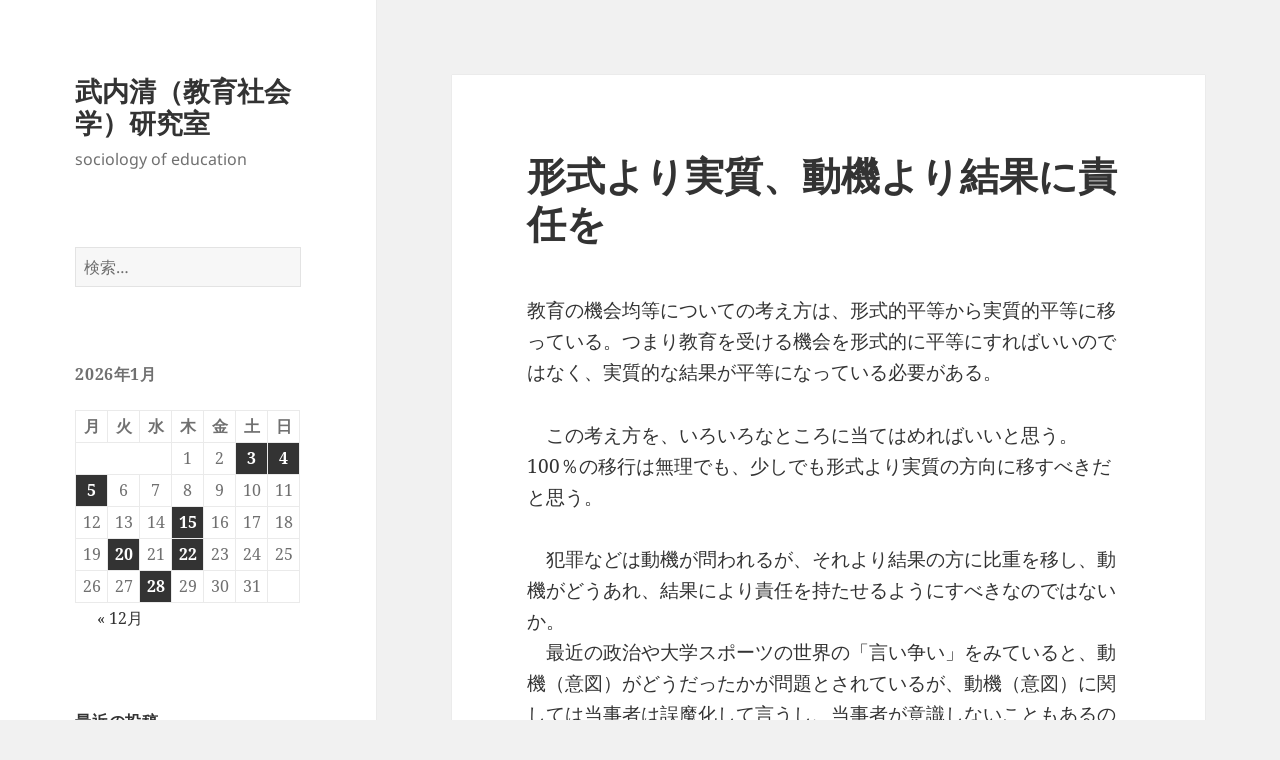

--- FILE ---
content_type: text/html; charset=UTF-8
request_url: https://www.takeuchikiyoshi.com/%E5%BD%A2%E5%BC%8F%E3%82%88%E3%82%8A%E5%AE%9F%E8%B3%AA%E3%80%81%E5%8B%95%E6%A9%9F%E3%82%88%E3%82%8A%E7%B5%90%E6%9E%9C%E3%81%AB%E8%B2%AC%E4%BB%BB%E3%82%92/
body_size: 68794
content:
<!DOCTYPE html>
<html lang="ja" class="no-js">
<head>
	<meta charset="UTF-8">
	<meta name="viewport" content="width=device-width, initial-scale=1.0">
	<link rel="profile" href="https://gmpg.org/xfn/11">
	<link rel="pingback" href="https://www.takeuchikiyoshi.com/xmlrpc.php">
	<script>(function(html){html.className = html.className.replace(/\bno-js\b/,'js')})(document.documentElement);</script>
<title>形式より実質、動機より結果に責任を &#8211; 武内清（教育社会学）研究室</title>
<meta name='robots' content='max-image-preview:large' />
	<style>img:is([sizes="auto" i], [sizes^="auto," i]) { contain-intrinsic-size: 3000px 1500px }</style>
	<link rel="alternate" type="application/rss+xml" title="武内清（教育社会学）研究室 &raquo; フィード" href="https://www.takeuchikiyoshi.com/feed/" />
<link rel="alternate" type="application/rss+xml" title="武内清（教育社会学）研究室 &raquo; コメントフィード" href="https://www.takeuchikiyoshi.com/comments/feed/" />
<script>
window._wpemojiSettings = {"baseUrl":"https:\/\/s.w.org\/images\/core\/emoji\/16.0.1\/72x72\/","ext":".png","svgUrl":"https:\/\/s.w.org\/images\/core\/emoji\/16.0.1\/svg\/","svgExt":".svg","source":{"concatemoji":"https:\/\/www.takeuchikiyoshi.com\/wp-includes\/js\/wp-emoji-release.min.js?ver=6.8.3"}};
/*! This file is auto-generated */
!function(s,n){var o,i,e;function c(e){try{var t={supportTests:e,timestamp:(new Date).valueOf()};sessionStorage.setItem(o,JSON.stringify(t))}catch(e){}}function p(e,t,n){e.clearRect(0,0,e.canvas.width,e.canvas.height),e.fillText(t,0,0);var t=new Uint32Array(e.getImageData(0,0,e.canvas.width,e.canvas.height).data),a=(e.clearRect(0,0,e.canvas.width,e.canvas.height),e.fillText(n,0,0),new Uint32Array(e.getImageData(0,0,e.canvas.width,e.canvas.height).data));return t.every(function(e,t){return e===a[t]})}function u(e,t){e.clearRect(0,0,e.canvas.width,e.canvas.height),e.fillText(t,0,0);for(var n=e.getImageData(16,16,1,1),a=0;a<n.data.length;a++)if(0!==n.data[a])return!1;return!0}function f(e,t,n,a){switch(t){case"flag":return n(e,"\ud83c\udff3\ufe0f\u200d\u26a7\ufe0f","\ud83c\udff3\ufe0f\u200b\u26a7\ufe0f")?!1:!n(e,"\ud83c\udde8\ud83c\uddf6","\ud83c\udde8\u200b\ud83c\uddf6")&&!n(e,"\ud83c\udff4\udb40\udc67\udb40\udc62\udb40\udc65\udb40\udc6e\udb40\udc67\udb40\udc7f","\ud83c\udff4\u200b\udb40\udc67\u200b\udb40\udc62\u200b\udb40\udc65\u200b\udb40\udc6e\u200b\udb40\udc67\u200b\udb40\udc7f");case"emoji":return!a(e,"\ud83e\udedf")}return!1}function g(e,t,n,a){var r="undefined"!=typeof WorkerGlobalScope&&self instanceof WorkerGlobalScope?new OffscreenCanvas(300,150):s.createElement("canvas"),o=r.getContext("2d",{willReadFrequently:!0}),i=(o.textBaseline="top",o.font="600 32px Arial",{});return e.forEach(function(e){i[e]=t(o,e,n,a)}),i}function t(e){var t=s.createElement("script");t.src=e,t.defer=!0,s.head.appendChild(t)}"undefined"!=typeof Promise&&(o="wpEmojiSettingsSupports",i=["flag","emoji"],n.supports={everything:!0,everythingExceptFlag:!0},e=new Promise(function(e){s.addEventListener("DOMContentLoaded",e,{once:!0})}),new Promise(function(t){var n=function(){try{var e=JSON.parse(sessionStorage.getItem(o));if("object"==typeof e&&"number"==typeof e.timestamp&&(new Date).valueOf()<e.timestamp+604800&&"object"==typeof e.supportTests)return e.supportTests}catch(e){}return null}();if(!n){if("undefined"!=typeof Worker&&"undefined"!=typeof OffscreenCanvas&&"undefined"!=typeof URL&&URL.createObjectURL&&"undefined"!=typeof Blob)try{var e="postMessage("+g.toString()+"("+[JSON.stringify(i),f.toString(),p.toString(),u.toString()].join(",")+"));",a=new Blob([e],{type:"text/javascript"}),r=new Worker(URL.createObjectURL(a),{name:"wpTestEmojiSupports"});return void(r.onmessage=function(e){c(n=e.data),r.terminate(),t(n)})}catch(e){}c(n=g(i,f,p,u))}t(n)}).then(function(e){for(var t in e)n.supports[t]=e[t],n.supports.everything=n.supports.everything&&n.supports[t],"flag"!==t&&(n.supports.everythingExceptFlag=n.supports.everythingExceptFlag&&n.supports[t]);n.supports.everythingExceptFlag=n.supports.everythingExceptFlag&&!n.supports.flag,n.DOMReady=!1,n.readyCallback=function(){n.DOMReady=!0}}).then(function(){return e}).then(function(){var e;n.supports.everything||(n.readyCallback(),(e=n.source||{}).concatemoji?t(e.concatemoji):e.wpemoji&&e.twemoji&&(t(e.twemoji),t(e.wpemoji)))}))}((window,document),window._wpemojiSettings);
</script>
<style id='wp-emoji-styles-inline-css'>

	img.wp-smiley, img.emoji {
		display: inline !important;
		border: none !important;
		box-shadow: none !important;
		height: 1em !important;
		width: 1em !important;
		margin: 0 0.07em !important;
		vertical-align: -0.1em !important;
		background: none !important;
		padding: 0 !important;
	}
</style>
<link rel='stylesheet' id='wp-block-library-css' href='https://www.takeuchikiyoshi.com/wp-includes/css/dist/block-library/style.min.css?ver=6.8.3' media='all' />
<style id='wp-block-library-theme-inline-css'>
.wp-block-audio :where(figcaption){color:#555;font-size:13px;text-align:center}.is-dark-theme .wp-block-audio :where(figcaption){color:#ffffffa6}.wp-block-audio{margin:0 0 1em}.wp-block-code{border:1px solid #ccc;border-radius:4px;font-family:Menlo,Consolas,monaco,monospace;padding:.8em 1em}.wp-block-embed :where(figcaption){color:#555;font-size:13px;text-align:center}.is-dark-theme .wp-block-embed :where(figcaption){color:#ffffffa6}.wp-block-embed{margin:0 0 1em}.blocks-gallery-caption{color:#555;font-size:13px;text-align:center}.is-dark-theme .blocks-gallery-caption{color:#ffffffa6}:root :where(.wp-block-image figcaption){color:#555;font-size:13px;text-align:center}.is-dark-theme :root :where(.wp-block-image figcaption){color:#ffffffa6}.wp-block-image{margin:0 0 1em}.wp-block-pullquote{border-bottom:4px solid;border-top:4px solid;color:currentColor;margin-bottom:1.75em}.wp-block-pullquote cite,.wp-block-pullquote footer,.wp-block-pullquote__citation{color:currentColor;font-size:.8125em;font-style:normal;text-transform:uppercase}.wp-block-quote{border-left:.25em solid;margin:0 0 1.75em;padding-left:1em}.wp-block-quote cite,.wp-block-quote footer{color:currentColor;font-size:.8125em;font-style:normal;position:relative}.wp-block-quote:where(.has-text-align-right){border-left:none;border-right:.25em solid;padding-left:0;padding-right:1em}.wp-block-quote:where(.has-text-align-center){border:none;padding-left:0}.wp-block-quote.is-large,.wp-block-quote.is-style-large,.wp-block-quote:where(.is-style-plain){border:none}.wp-block-search .wp-block-search__label{font-weight:700}.wp-block-search__button{border:1px solid #ccc;padding:.375em .625em}:where(.wp-block-group.has-background){padding:1.25em 2.375em}.wp-block-separator.has-css-opacity{opacity:.4}.wp-block-separator{border:none;border-bottom:2px solid;margin-left:auto;margin-right:auto}.wp-block-separator.has-alpha-channel-opacity{opacity:1}.wp-block-separator:not(.is-style-wide):not(.is-style-dots){width:100px}.wp-block-separator.has-background:not(.is-style-dots){border-bottom:none;height:1px}.wp-block-separator.has-background:not(.is-style-wide):not(.is-style-dots){height:2px}.wp-block-table{margin:0 0 1em}.wp-block-table td,.wp-block-table th{word-break:normal}.wp-block-table :where(figcaption){color:#555;font-size:13px;text-align:center}.is-dark-theme .wp-block-table :where(figcaption){color:#ffffffa6}.wp-block-video :where(figcaption){color:#555;font-size:13px;text-align:center}.is-dark-theme .wp-block-video :where(figcaption){color:#ffffffa6}.wp-block-video{margin:0 0 1em}:root :where(.wp-block-template-part.has-background){margin-bottom:0;margin-top:0;padding:1.25em 2.375em}
</style>
<style id='classic-theme-styles-inline-css'>
/*! This file is auto-generated */
.wp-block-button__link{color:#fff;background-color:#32373c;border-radius:9999px;box-shadow:none;text-decoration:none;padding:calc(.667em + 2px) calc(1.333em + 2px);font-size:1.125em}.wp-block-file__button{background:#32373c;color:#fff;text-decoration:none}
</style>
<style id='global-styles-inline-css'>
:root{--wp--preset--aspect-ratio--square: 1;--wp--preset--aspect-ratio--4-3: 4/3;--wp--preset--aspect-ratio--3-4: 3/4;--wp--preset--aspect-ratio--3-2: 3/2;--wp--preset--aspect-ratio--2-3: 2/3;--wp--preset--aspect-ratio--16-9: 16/9;--wp--preset--aspect-ratio--9-16: 9/16;--wp--preset--color--black: #000000;--wp--preset--color--cyan-bluish-gray: #abb8c3;--wp--preset--color--white: #fff;--wp--preset--color--pale-pink: #f78da7;--wp--preset--color--vivid-red: #cf2e2e;--wp--preset--color--luminous-vivid-orange: #ff6900;--wp--preset--color--luminous-vivid-amber: #fcb900;--wp--preset--color--light-green-cyan: #7bdcb5;--wp--preset--color--vivid-green-cyan: #00d084;--wp--preset--color--pale-cyan-blue: #8ed1fc;--wp--preset--color--vivid-cyan-blue: #0693e3;--wp--preset--color--vivid-purple: #9b51e0;--wp--preset--color--dark-gray: #111;--wp--preset--color--light-gray: #f1f1f1;--wp--preset--color--yellow: #f4ca16;--wp--preset--color--dark-brown: #352712;--wp--preset--color--medium-pink: #e53b51;--wp--preset--color--light-pink: #ffe5d1;--wp--preset--color--dark-purple: #2e2256;--wp--preset--color--purple: #674970;--wp--preset--color--blue-gray: #22313f;--wp--preset--color--bright-blue: #55c3dc;--wp--preset--color--light-blue: #e9f2f9;--wp--preset--gradient--vivid-cyan-blue-to-vivid-purple: linear-gradient(135deg,rgba(6,147,227,1) 0%,rgb(155,81,224) 100%);--wp--preset--gradient--light-green-cyan-to-vivid-green-cyan: linear-gradient(135deg,rgb(122,220,180) 0%,rgb(0,208,130) 100%);--wp--preset--gradient--luminous-vivid-amber-to-luminous-vivid-orange: linear-gradient(135deg,rgba(252,185,0,1) 0%,rgba(255,105,0,1) 100%);--wp--preset--gradient--luminous-vivid-orange-to-vivid-red: linear-gradient(135deg,rgba(255,105,0,1) 0%,rgb(207,46,46) 100%);--wp--preset--gradient--very-light-gray-to-cyan-bluish-gray: linear-gradient(135deg,rgb(238,238,238) 0%,rgb(169,184,195) 100%);--wp--preset--gradient--cool-to-warm-spectrum: linear-gradient(135deg,rgb(74,234,220) 0%,rgb(151,120,209) 20%,rgb(207,42,186) 40%,rgb(238,44,130) 60%,rgb(251,105,98) 80%,rgb(254,248,76) 100%);--wp--preset--gradient--blush-light-purple: linear-gradient(135deg,rgb(255,206,236) 0%,rgb(152,150,240) 100%);--wp--preset--gradient--blush-bordeaux: linear-gradient(135deg,rgb(254,205,165) 0%,rgb(254,45,45) 50%,rgb(107,0,62) 100%);--wp--preset--gradient--luminous-dusk: linear-gradient(135deg,rgb(255,203,112) 0%,rgb(199,81,192) 50%,rgb(65,88,208) 100%);--wp--preset--gradient--pale-ocean: linear-gradient(135deg,rgb(255,245,203) 0%,rgb(182,227,212) 50%,rgb(51,167,181) 100%);--wp--preset--gradient--electric-grass: linear-gradient(135deg,rgb(202,248,128) 0%,rgb(113,206,126) 100%);--wp--preset--gradient--midnight: linear-gradient(135deg,rgb(2,3,129) 0%,rgb(40,116,252) 100%);--wp--preset--gradient--dark-gray-gradient-gradient: linear-gradient(90deg, rgba(17,17,17,1) 0%, rgba(42,42,42,1) 100%);--wp--preset--gradient--light-gray-gradient: linear-gradient(90deg, rgba(241,241,241,1) 0%, rgba(215,215,215,1) 100%);--wp--preset--gradient--white-gradient: linear-gradient(90deg, rgba(255,255,255,1) 0%, rgba(230,230,230,1) 100%);--wp--preset--gradient--yellow-gradient: linear-gradient(90deg, rgba(244,202,22,1) 0%, rgba(205,168,10,1) 100%);--wp--preset--gradient--dark-brown-gradient: linear-gradient(90deg, rgba(53,39,18,1) 0%, rgba(91,67,31,1) 100%);--wp--preset--gradient--medium-pink-gradient: linear-gradient(90deg, rgba(229,59,81,1) 0%, rgba(209,28,51,1) 100%);--wp--preset--gradient--light-pink-gradient: linear-gradient(90deg, rgba(255,229,209,1) 0%, rgba(255,200,158,1) 100%);--wp--preset--gradient--dark-purple-gradient: linear-gradient(90deg, rgba(46,34,86,1) 0%, rgba(66,48,123,1) 100%);--wp--preset--gradient--purple-gradient: linear-gradient(90deg, rgba(103,73,112,1) 0%, rgba(131,93,143,1) 100%);--wp--preset--gradient--blue-gray-gradient: linear-gradient(90deg, rgba(34,49,63,1) 0%, rgba(52,75,96,1) 100%);--wp--preset--gradient--bright-blue-gradient: linear-gradient(90deg, rgba(85,195,220,1) 0%, rgba(43,180,211,1) 100%);--wp--preset--gradient--light-blue-gradient: linear-gradient(90deg, rgba(233,242,249,1) 0%, rgba(193,218,238,1) 100%);--wp--preset--font-size--small: 13px;--wp--preset--font-size--medium: 20px;--wp--preset--font-size--large: 36px;--wp--preset--font-size--x-large: 42px;--wp--preset--spacing--20: 0.44rem;--wp--preset--spacing--30: 0.67rem;--wp--preset--spacing--40: 1rem;--wp--preset--spacing--50: 1.5rem;--wp--preset--spacing--60: 2.25rem;--wp--preset--spacing--70: 3.38rem;--wp--preset--spacing--80: 5.06rem;--wp--preset--shadow--natural: 6px 6px 9px rgba(0, 0, 0, 0.2);--wp--preset--shadow--deep: 12px 12px 50px rgba(0, 0, 0, 0.4);--wp--preset--shadow--sharp: 6px 6px 0px rgba(0, 0, 0, 0.2);--wp--preset--shadow--outlined: 6px 6px 0px -3px rgba(255, 255, 255, 1), 6px 6px rgba(0, 0, 0, 1);--wp--preset--shadow--crisp: 6px 6px 0px rgba(0, 0, 0, 1);}:where(.is-layout-flex){gap: 0.5em;}:where(.is-layout-grid){gap: 0.5em;}body .is-layout-flex{display: flex;}.is-layout-flex{flex-wrap: wrap;align-items: center;}.is-layout-flex > :is(*, div){margin: 0;}body .is-layout-grid{display: grid;}.is-layout-grid > :is(*, div){margin: 0;}:where(.wp-block-columns.is-layout-flex){gap: 2em;}:where(.wp-block-columns.is-layout-grid){gap: 2em;}:where(.wp-block-post-template.is-layout-flex){gap: 1.25em;}:where(.wp-block-post-template.is-layout-grid){gap: 1.25em;}.has-black-color{color: var(--wp--preset--color--black) !important;}.has-cyan-bluish-gray-color{color: var(--wp--preset--color--cyan-bluish-gray) !important;}.has-white-color{color: var(--wp--preset--color--white) !important;}.has-pale-pink-color{color: var(--wp--preset--color--pale-pink) !important;}.has-vivid-red-color{color: var(--wp--preset--color--vivid-red) !important;}.has-luminous-vivid-orange-color{color: var(--wp--preset--color--luminous-vivid-orange) !important;}.has-luminous-vivid-amber-color{color: var(--wp--preset--color--luminous-vivid-amber) !important;}.has-light-green-cyan-color{color: var(--wp--preset--color--light-green-cyan) !important;}.has-vivid-green-cyan-color{color: var(--wp--preset--color--vivid-green-cyan) !important;}.has-pale-cyan-blue-color{color: var(--wp--preset--color--pale-cyan-blue) !important;}.has-vivid-cyan-blue-color{color: var(--wp--preset--color--vivid-cyan-blue) !important;}.has-vivid-purple-color{color: var(--wp--preset--color--vivid-purple) !important;}.has-black-background-color{background-color: var(--wp--preset--color--black) !important;}.has-cyan-bluish-gray-background-color{background-color: var(--wp--preset--color--cyan-bluish-gray) !important;}.has-white-background-color{background-color: var(--wp--preset--color--white) !important;}.has-pale-pink-background-color{background-color: var(--wp--preset--color--pale-pink) !important;}.has-vivid-red-background-color{background-color: var(--wp--preset--color--vivid-red) !important;}.has-luminous-vivid-orange-background-color{background-color: var(--wp--preset--color--luminous-vivid-orange) !important;}.has-luminous-vivid-amber-background-color{background-color: var(--wp--preset--color--luminous-vivid-amber) !important;}.has-light-green-cyan-background-color{background-color: var(--wp--preset--color--light-green-cyan) !important;}.has-vivid-green-cyan-background-color{background-color: var(--wp--preset--color--vivid-green-cyan) !important;}.has-pale-cyan-blue-background-color{background-color: var(--wp--preset--color--pale-cyan-blue) !important;}.has-vivid-cyan-blue-background-color{background-color: var(--wp--preset--color--vivid-cyan-blue) !important;}.has-vivid-purple-background-color{background-color: var(--wp--preset--color--vivid-purple) !important;}.has-black-border-color{border-color: var(--wp--preset--color--black) !important;}.has-cyan-bluish-gray-border-color{border-color: var(--wp--preset--color--cyan-bluish-gray) !important;}.has-white-border-color{border-color: var(--wp--preset--color--white) !important;}.has-pale-pink-border-color{border-color: var(--wp--preset--color--pale-pink) !important;}.has-vivid-red-border-color{border-color: var(--wp--preset--color--vivid-red) !important;}.has-luminous-vivid-orange-border-color{border-color: var(--wp--preset--color--luminous-vivid-orange) !important;}.has-luminous-vivid-amber-border-color{border-color: var(--wp--preset--color--luminous-vivid-amber) !important;}.has-light-green-cyan-border-color{border-color: var(--wp--preset--color--light-green-cyan) !important;}.has-vivid-green-cyan-border-color{border-color: var(--wp--preset--color--vivid-green-cyan) !important;}.has-pale-cyan-blue-border-color{border-color: var(--wp--preset--color--pale-cyan-blue) !important;}.has-vivid-cyan-blue-border-color{border-color: var(--wp--preset--color--vivid-cyan-blue) !important;}.has-vivid-purple-border-color{border-color: var(--wp--preset--color--vivid-purple) !important;}.has-vivid-cyan-blue-to-vivid-purple-gradient-background{background: var(--wp--preset--gradient--vivid-cyan-blue-to-vivid-purple) !important;}.has-light-green-cyan-to-vivid-green-cyan-gradient-background{background: var(--wp--preset--gradient--light-green-cyan-to-vivid-green-cyan) !important;}.has-luminous-vivid-amber-to-luminous-vivid-orange-gradient-background{background: var(--wp--preset--gradient--luminous-vivid-amber-to-luminous-vivid-orange) !important;}.has-luminous-vivid-orange-to-vivid-red-gradient-background{background: var(--wp--preset--gradient--luminous-vivid-orange-to-vivid-red) !important;}.has-very-light-gray-to-cyan-bluish-gray-gradient-background{background: var(--wp--preset--gradient--very-light-gray-to-cyan-bluish-gray) !important;}.has-cool-to-warm-spectrum-gradient-background{background: var(--wp--preset--gradient--cool-to-warm-spectrum) !important;}.has-blush-light-purple-gradient-background{background: var(--wp--preset--gradient--blush-light-purple) !important;}.has-blush-bordeaux-gradient-background{background: var(--wp--preset--gradient--blush-bordeaux) !important;}.has-luminous-dusk-gradient-background{background: var(--wp--preset--gradient--luminous-dusk) !important;}.has-pale-ocean-gradient-background{background: var(--wp--preset--gradient--pale-ocean) !important;}.has-electric-grass-gradient-background{background: var(--wp--preset--gradient--electric-grass) !important;}.has-midnight-gradient-background{background: var(--wp--preset--gradient--midnight) !important;}.has-small-font-size{font-size: var(--wp--preset--font-size--small) !important;}.has-medium-font-size{font-size: var(--wp--preset--font-size--medium) !important;}.has-large-font-size{font-size: var(--wp--preset--font-size--large) !important;}.has-x-large-font-size{font-size: var(--wp--preset--font-size--x-large) !important;}
:where(.wp-block-post-template.is-layout-flex){gap: 1.25em;}:where(.wp-block-post-template.is-layout-grid){gap: 1.25em;}
:where(.wp-block-columns.is-layout-flex){gap: 2em;}:where(.wp-block-columns.is-layout-grid){gap: 2em;}
:root :where(.wp-block-pullquote){font-size: 1.5em;line-height: 1.6;}
</style>
<link rel='stylesheet' id='twentyfifteen-fonts-css' href='https://www.takeuchikiyoshi.com/wp-content/themes/twentyfifteen/assets/fonts/noto-sans-plus-noto-serif-plus-inconsolata.css?ver=20230328' media='all' />
<link rel='stylesheet' id='genericons-css' href='https://www.takeuchikiyoshi.com/wp-content/themes/twentyfifteen/genericons/genericons.css?ver=20201026' media='all' />
<link rel='stylesheet' id='twentyfifteen-style-css' href='https://www.takeuchikiyoshi.com/wp-content/themes/twentyfifteen/style.css?ver=20250415' media='all' />
<link rel='stylesheet' id='twentyfifteen-block-style-css' href='https://www.takeuchikiyoshi.com/wp-content/themes/twentyfifteen/css/blocks.css?ver=20240715' media='all' />
<script src="https://www.takeuchikiyoshi.com/wp-includes/js/jquery/jquery.min.js?ver=3.7.1" id="jquery-core-js"></script>
<script src="https://www.takeuchikiyoshi.com/wp-includes/js/jquery/jquery-migrate.min.js?ver=3.4.1" id="jquery-migrate-js"></script>
<script id="twentyfifteen-script-js-extra">
var screenReaderText = {"expand":"<span class=\"screen-reader-text\">\u30b5\u30d6\u30e1\u30cb\u30e5\u30fc\u3092\u5c55\u958b<\/span>","collapse":"<span class=\"screen-reader-text\">\u30b5\u30d6\u30e1\u30cb\u30e5\u30fc\u3092\u9589\u3058\u308b<\/span>"};
</script>
<script src="https://www.takeuchikiyoshi.com/wp-content/themes/twentyfifteen/js/functions.js?ver=20250303" id="twentyfifteen-script-js" defer data-wp-strategy="defer"></script>
<link rel="https://api.w.org/" href="https://www.takeuchikiyoshi.com/wp-json/" /><link rel="alternate" title="JSON" type="application/json" href="https://www.takeuchikiyoshi.com/wp-json/wp/v2/posts/12558" /><link rel="EditURI" type="application/rsd+xml" title="RSD" href="https://www.takeuchikiyoshi.com/xmlrpc.php?rsd" />
<meta name="generator" content="WordPress 6.8.3" />
<link rel="canonical" href="https://www.takeuchikiyoshi.com/%e5%bd%a2%e5%bc%8f%e3%82%88%e3%82%8a%e5%ae%9f%e8%b3%aa%e3%80%81%e5%8b%95%e6%a9%9f%e3%82%88%e3%82%8a%e7%b5%90%e6%9e%9c%e3%81%ab%e8%b2%ac%e4%bb%bb%e3%82%92/" />
<link rel='shortlink' href='https://www.takeuchikiyoshi.com/?p=12558' />
<link rel="alternate" title="oEmbed (JSON)" type="application/json+oembed" href="https://www.takeuchikiyoshi.com/wp-json/oembed/1.0/embed?url=https%3A%2F%2Fwww.takeuchikiyoshi.com%2F%25e5%25bd%25a2%25e5%25bc%258f%25e3%2582%2588%25e3%2582%258a%25e5%25ae%259f%25e8%25b3%25aa%25e3%2580%2581%25e5%258b%2595%25e6%25a9%259f%25e3%2582%2588%25e3%2582%258a%25e7%25b5%2590%25e6%259e%259c%25e3%2581%25ab%25e8%25b2%25ac%25e4%25bb%25bb%25e3%2582%2592%2F" />
<link rel="alternate" title="oEmbed (XML)" type="text/xml+oembed" href="https://www.takeuchikiyoshi.com/wp-json/oembed/1.0/embed?url=https%3A%2F%2Fwww.takeuchikiyoshi.com%2F%25e5%25bd%25a2%25e5%25bc%258f%25e3%2582%2588%25e3%2582%258a%25e5%25ae%259f%25e8%25b3%25aa%25e3%2580%2581%25e5%258b%2595%25e6%25a9%259f%25e3%2582%2588%25e3%2582%258a%25e7%25b5%2590%25e6%259e%259c%25e3%2581%25ab%25e8%25b2%25ac%25e4%25bb%25bb%25e3%2582%2592%2F&#038;format=xml" />
</head>

<body class="wp-singular post-template-default single single-post postid-12558 single-format-standard wp-embed-responsive wp-theme-twentyfifteen">
<div id="page" class="hfeed site">
	<a class="skip-link screen-reader-text" href="#content">
		コンテンツへスキップ	</a>

	<div id="sidebar" class="sidebar">
		<header id="masthead" class="site-header">
			<div class="site-branding">
										<p class="site-title"><a href="https://www.takeuchikiyoshi.com/" rel="home" >武内清（教育社会学）研究室</a></p>
												<p class="site-description">sociology of education</p>
										<button class="secondary-toggle">﻿メニューとウィジェット</button>
			</div><!-- .site-branding -->
		</header><!-- .site-header -->

			<div id="secondary" class="secondary">

		
		
					<div id="widget-area" class="widget-area" role="complementary">
				<aside id="search-4" class="widget widget_search"><form role="search" method="get" class="search-form" action="https://www.takeuchikiyoshi.com/">
				<label>
					<span class="screen-reader-text">検索:</span>
					<input type="search" class="search-field" placeholder="検索&hellip;" value="" name="s" />
				</label>
				<input type="submit" class="search-submit screen-reader-text" value="検索" />
			</form></aside><aside id="calendar-3" class="widget widget_calendar"><div id="calendar_wrap" class="calendar_wrap"><table id="wp-calendar" class="wp-calendar-table">
	<caption>2026年1月</caption>
	<thead>
	<tr>
		<th scope="col" aria-label="月曜日">月</th>
		<th scope="col" aria-label="火曜日">火</th>
		<th scope="col" aria-label="水曜日">水</th>
		<th scope="col" aria-label="木曜日">木</th>
		<th scope="col" aria-label="金曜日">金</th>
		<th scope="col" aria-label="土曜日">土</th>
		<th scope="col" aria-label="日曜日">日</th>
	</tr>
	</thead>
	<tbody>
	<tr>
		<td colspan="3" class="pad">&nbsp;</td><td>1</td><td>2</td><td><a href="https://www.takeuchikiyoshi.com/2026/01/03/" aria-label="2026年1月3日 に投稿を公開">3</a></td><td><a href="https://www.takeuchikiyoshi.com/2026/01/04/" aria-label="2026年1月4日 に投稿を公開">4</a></td>
	</tr>
	<tr>
		<td><a href="https://www.takeuchikiyoshi.com/2026/01/05/" aria-label="2026年1月5日 に投稿を公開">5</a></td><td>6</td><td>7</td><td>8</td><td>9</td><td>10</td><td>11</td>
	</tr>
	<tr>
		<td>12</td><td>13</td><td>14</td><td><a href="https://www.takeuchikiyoshi.com/2026/01/15/" aria-label="2026年1月15日 に投稿を公開">15</a></td><td>16</td><td>17</td><td>18</td>
	</tr>
	<tr>
		<td>19</td><td><a href="https://www.takeuchikiyoshi.com/2026/01/20/" aria-label="2026年1月20日 に投稿を公開">20</a></td><td>21</td><td><a href="https://www.takeuchikiyoshi.com/2026/01/22/" aria-label="2026年1月22日 に投稿を公開">22</a></td><td>23</td><td>24</td><td>25</td>
	</tr>
	<tr>
		<td>26</td><td>27</td><td><a href="https://www.takeuchikiyoshi.com/2026/01/28/" aria-label="2026年1月28日 に投稿を公開">28</a></td><td>29</td><td id="today">30</td><td>31</td>
		<td class="pad" colspan="1">&nbsp;</td>
	</tr>
	</tbody>
	</table><nav aria-label="前と次の月" class="wp-calendar-nav">
		<span class="wp-calendar-nav-prev"><a href="https://www.takeuchikiyoshi.com/2025/12/">&laquo; 12月</a></span>
		<span class="pad">&nbsp;</span>
		<span class="wp-calendar-nav-next">&nbsp;</span>
	</nav></div></aside>
		<aside id="recent-posts-4" class="widget widget_recent_entries">
		<h2 class="widget-title">最近の投稿</h2><nav aria-label="最近の投稿">
		<ul>
											<li>
					<a href="https://www.takeuchikiyoshi.com/%e5%a4%a7%e5%ad%a6%e7%94%9f%e3%81%ae%e5%ad%a6%e3%81%b3%e3%81%ab%e9%96%a2%e3%81%99%e3%82%8b%e7%a0%94%e7%a9%b6%e3%81%ab%e3%81%a4%e3%81%84%e3%81%a6/">大学生の学びに関する研究について</a>
									</li>
											<li>
					<a href="https://www.takeuchikiyoshi.com/%e6%96%87%e8%97%9d%e6%89%b9%e8%a9%95%e3%81%a8%e5%a4%a7%e5%ad%a6/">文藝批評と大学</a>
									</li>
											<li>
					<a href="https://www.takeuchikiyoshi.com/%e6%98%a0%e5%83%8f%e3%81%8b%e3%82%89%e5%ad%a6%e3%81%b6%e3%81%93%e3%81%a8/">映像から学ぶこと</a>
									</li>
											<li>
					<a href="https://www.takeuchikiyoshi.com/%e9%ab%98%e9%bd%a2%e5%8c%96%e7%a4%be%e4%bc%9a%e3%81%a8%e8%aa%8d%e7%9f%a5%e7%97%87/">高齢化社会と認知症</a>
									</li>
											<li>
					<a href="https://www.takeuchikiyoshi.com/%e5%a4%96%e9%a3%9f%e3%81%a8%e8%87%aa%e7%82%8a%e3%81%ae%e3%83%90%e3%83%a9%e3%83%b3%e3%82%b9%e3%81%ab%e3%81%a4%e3%81%84%e3%81%a6%e7%94%9f%e6%88%90ai%e3%81%ab%e8%81%9e%e3%81%8f/">外食と自炊のバランスについて生成AIに聞く</a>
									</li>
											<li>
					<a href="https://www.takeuchikiyoshi.com/%e5%85%83%e6%97%a6%e3%81%ae%e9%8b%b8%e5%b1%b1%e3%81%a8%e6%9d%b1%e4%ba%ac%e3%83%89%e3%82%a4%e3%83%84%e6%9d%91/">元旦の鋸山と東京ドイツ村</a>
									</li>
											<li>
					<a href="https://www.takeuchikiyoshi.com/%e3%81%8a%e6%ad%a3%e6%9c%88%e3%81%ae%e5%af%8c%e5%a3%ab%e5%b1%b1%e3%81%a8%e3%82%ab%e3%83%a2%e3%83%a1/">お正月の富士山とカモメ</a>
									</li>
											<li>
					<a href="https://www.takeuchikiyoshi.com/%e9%a2%a8%e3%81%ae%e4%be%bf%e3%82%8a87-%e6%96%b0%e5%b9%b4%e5%8f%b7/">風の便り87-新年号</a>
									</li>
											<li>
					<a href="https://www.takeuchikiyoshi.com/%e6%96%b0%e5%b9%b4%e3%81%ae%e3%81%94%e6%8c%a8%e6%8b%b6-12/">新年のご挨拶</a>
									</li>
											<li>
					<a href="https://www.takeuchikiyoshi.com/20513-2/">(タイトルなし)</a>
									</li>
					</ul>

		</nav></aside><aside id="archives-4" class="widget widget_archive"><h2 class="widget-title">アーカイブ</h2><nav aria-label="アーカイブ">
			<ul>
					<li><a href='https://www.takeuchikiyoshi.com/2026/01/'>2026年1月</a>&nbsp;(9)</li>
	<li><a href='https://www.takeuchikiyoshi.com/2025/12/'>2025年12月</a>&nbsp;(7)</li>
	<li><a href='https://www.takeuchikiyoshi.com/2025/11/'>2025年11月</a>&nbsp;(7)</li>
	<li><a href='https://www.takeuchikiyoshi.com/2025/10/'>2025年10月</a>&nbsp;(8)</li>
	<li><a href='https://www.takeuchikiyoshi.com/2025/09/'>2025年9月</a>&nbsp;(9)</li>
	<li><a href='https://www.takeuchikiyoshi.com/2025/08/'>2025年8月</a>&nbsp;(15)</li>
	<li><a href='https://www.takeuchikiyoshi.com/2025/07/'>2025年7月</a>&nbsp;(11)</li>
	<li><a href='https://www.takeuchikiyoshi.com/2025/06/'>2025年6月</a>&nbsp;(6)</li>
	<li><a href='https://www.takeuchikiyoshi.com/2025/05/'>2025年5月</a>&nbsp;(10)</li>
	<li><a href='https://www.takeuchikiyoshi.com/2025/04/'>2025年4月</a>&nbsp;(7)</li>
	<li><a href='https://www.takeuchikiyoshi.com/2025/03/'>2025年3月</a>&nbsp;(8)</li>
	<li><a href='https://www.takeuchikiyoshi.com/2025/02/'>2025年2月</a>&nbsp;(7)</li>
	<li><a href='https://www.takeuchikiyoshi.com/2025/01/'>2025年1月</a>&nbsp;(11)</li>
	<li><a href='https://www.takeuchikiyoshi.com/2024/12/'>2024年12月</a>&nbsp;(9)</li>
	<li><a href='https://www.takeuchikiyoshi.com/2024/11/'>2024年11月</a>&nbsp;(6)</li>
	<li><a href='https://www.takeuchikiyoshi.com/2024/10/'>2024年10月</a>&nbsp;(5)</li>
	<li><a href='https://www.takeuchikiyoshi.com/2024/09/'>2024年9月</a>&nbsp;(14)</li>
	<li><a href='https://www.takeuchikiyoshi.com/2024/08/'>2024年8月</a>&nbsp;(10)</li>
	<li><a href='https://www.takeuchikiyoshi.com/2024/07/'>2024年7月</a>&nbsp;(14)</li>
	<li><a href='https://www.takeuchikiyoshi.com/2024/06/'>2024年6月</a>&nbsp;(11)</li>
	<li><a href='https://www.takeuchikiyoshi.com/2024/05/'>2024年5月</a>&nbsp;(17)</li>
	<li><a href='https://www.takeuchikiyoshi.com/2024/04/'>2024年4月</a>&nbsp;(23)</li>
	<li><a href='https://www.takeuchikiyoshi.com/2024/03/'>2024年3月</a>&nbsp;(10)</li>
	<li><a href='https://www.takeuchikiyoshi.com/2024/02/'>2024年2月</a>&nbsp;(8)</li>
	<li><a href='https://www.takeuchikiyoshi.com/2024/01/'>2024年1月</a>&nbsp;(13)</li>
	<li><a href='https://www.takeuchikiyoshi.com/2023/12/'>2023年12月</a>&nbsp;(5)</li>
	<li><a href='https://www.takeuchikiyoshi.com/2023/11/'>2023年11月</a>&nbsp;(7)</li>
	<li><a href='https://www.takeuchikiyoshi.com/2023/10/'>2023年10月</a>&nbsp;(5)</li>
	<li><a href='https://www.takeuchikiyoshi.com/2023/09/'>2023年9月</a>&nbsp;(16)</li>
	<li><a href='https://www.takeuchikiyoshi.com/2023/08/'>2023年8月</a>&nbsp;(6)</li>
	<li><a href='https://www.takeuchikiyoshi.com/2023/07/'>2023年7月</a>&nbsp;(8)</li>
	<li><a href='https://www.takeuchikiyoshi.com/2023/06/'>2023年6月</a>&nbsp;(6)</li>
	<li><a href='https://www.takeuchikiyoshi.com/2023/05/'>2023年5月</a>&nbsp;(11)</li>
	<li><a href='https://www.takeuchikiyoshi.com/2023/04/'>2023年4月</a>&nbsp;(15)</li>
	<li><a href='https://www.takeuchikiyoshi.com/2023/03/'>2023年3月</a>&nbsp;(11)</li>
	<li><a href='https://www.takeuchikiyoshi.com/2023/02/'>2023年2月</a>&nbsp;(13)</li>
	<li><a href='https://www.takeuchikiyoshi.com/2023/01/'>2023年1月</a>&nbsp;(11)</li>
	<li><a href='https://www.takeuchikiyoshi.com/2022/12/'>2022年12月</a>&nbsp;(11)</li>
	<li><a href='https://www.takeuchikiyoshi.com/2022/11/'>2022年11月</a>&nbsp;(6)</li>
	<li><a href='https://www.takeuchikiyoshi.com/2022/10/'>2022年10月</a>&nbsp;(14)</li>
	<li><a href='https://www.takeuchikiyoshi.com/2022/09/'>2022年9月</a>&nbsp;(7)</li>
	<li><a href='https://www.takeuchikiyoshi.com/2022/08/'>2022年8月</a>&nbsp;(8)</li>
	<li><a href='https://www.takeuchikiyoshi.com/2022/07/'>2022年7月</a>&nbsp;(8)</li>
	<li><a href='https://www.takeuchikiyoshi.com/2022/06/'>2022年6月</a>&nbsp;(13)</li>
	<li><a href='https://www.takeuchikiyoshi.com/2022/05/'>2022年5月</a>&nbsp;(8)</li>
	<li><a href='https://www.takeuchikiyoshi.com/2022/04/'>2022年4月</a>&nbsp;(17)</li>
	<li><a href='https://www.takeuchikiyoshi.com/2022/03/'>2022年3月</a>&nbsp;(12)</li>
	<li><a href='https://www.takeuchikiyoshi.com/2022/02/'>2022年2月</a>&nbsp;(10)</li>
	<li><a href='https://www.takeuchikiyoshi.com/2022/01/'>2022年1月</a>&nbsp;(13)</li>
	<li><a href='https://www.takeuchikiyoshi.com/2021/12/'>2021年12月</a>&nbsp;(14)</li>
	<li><a href='https://www.takeuchikiyoshi.com/2021/11/'>2021年11月</a>&nbsp;(10)</li>
	<li><a href='https://www.takeuchikiyoshi.com/2021/10/'>2021年10月</a>&nbsp;(15)</li>
	<li><a href='https://www.takeuchikiyoshi.com/2021/09/'>2021年9月</a>&nbsp;(11)</li>
	<li><a href='https://www.takeuchikiyoshi.com/2021/08/'>2021年8月</a>&nbsp;(12)</li>
	<li><a href='https://www.takeuchikiyoshi.com/2021/07/'>2021年7月</a>&nbsp;(11)</li>
	<li><a href='https://www.takeuchikiyoshi.com/2021/06/'>2021年6月</a>&nbsp;(14)</li>
	<li><a href='https://www.takeuchikiyoshi.com/2021/05/'>2021年5月</a>&nbsp;(13)</li>
	<li><a href='https://www.takeuchikiyoshi.com/2021/04/'>2021年4月</a>&nbsp;(12)</li>
	<li><a href='https://www.takeuchikiyoshi.com/2021/03/'>2021年3月</a>&nbsp;(9)</li>
	<li><a href='https://www.takeuchikiyoshi.com/2021/02/'>2021年2月</a>&nbsp;(13)</li>
	<li><a href='https://www.takeuchikiyoshi.com/2021/01/'>2021年1月</a>&nbsp;(13)</li>
	<li><a href='https://www.takeuchikiyoshi.com/2020/12/'>2020年12月</a>&nbsp;(10)</li>
	<li><a href='https://www.takeuchikiyoshi.com/2020/11/'>2020年11月</a>&nbsp;(11)</li>
	<li><a href='https://www.takeuchikiyoshi.com/2020/10/'>2020年10月</a>&nbsp;(13)</li>
	<li><a href='https://www.takeuchikiyoshi.com/2020/09/'>2020年9月</a>&nbsp;(12)</li>
	<li><a href='https://www.takeuchikiyoshi.com/2020/08/'>2020年8月</a>&nbsp;(19)</li>
	<li><a href='https://www.takeuchikiyoshi.com/2020/07/'>2020年7月</a>&nbsp;(10)</li>
	<li><a href='https://www.takeuchikiyoshi.com/2020/06/'>2020年6月</a>&nbsp;(11)</li>
	<li><a href='https://www.takeuchikiyoshi.com/2020/05/'>2020年5月</a>&nbsp;(17)</li>
	<li><a href='https://www.takeuchikiyoshi.com/2020/04/'>2020年4月</a>&nbsp;(25)</li>
	<li><a href='https://www.takeuchikiyoshi.com/2020/03/'>2020年3月</a>&nbsp;(14)</li>
	<li><a href='https://www.takeuchikiyoshi.com/2020/02/'>2020年2月</a>&nbsp;(10)</li>
	<li><a href='https://www.takeuchikiyoshi.com/2020/01/'>2020年1月</a>&nbsp;(15)</li>
	<li><a href='https://www.takeuchikiyoshi.com/2019/12/'>2019年12月</a>&nbsp;(9)</li>
	<li><a href='https://www.takeuchikiyoshi.com/2019/11/'>2019年11月</a>&nbsp;(9)</li>
	<li><a href='https://www.takeuchikiyoshi.com/2019/10/'>2019年10月</a>&nbsp;(14)</li>
	<li><a href='https://www.takeuchikiyoshi.com/2019/09/'>2019年9月</a>&nbsp;(10)</li>
	<li><a href='https://www.takeuchikiyoshi.com/2019/08/'>2019年8月</a>&nbsp;(12)</li>
	<li><a href='https://www.takeuchikiyoshi.com/2019/07/'>2019年7月</a>&nbsp;(16)</li>
	<li><a href='https://www.takeuchikiyoshi.com/2019/06/'>2019年6月</a>&nbsp;(10)</li>
	<li><a href='https://www.takeuchikiyoshi.com/2019/05/'>2019年5月</a>&nbsp;(13)</li>
	<li><a href='https://www.takeuchikiyoshi.com/2019/04/'>2019年4月</a>&nbsp;(16)</li>
	<li><a href='https://www.takeuchikiyoshi.com/2019/03/'>2019年3月</a>&nbsp;(18)</li>
	<li><a href='https://www.takeuchikiyoshi.com/2019/02/'>2019年2月</a>&nbsp;(16)</li>
	<li><a href='https://www.takeuchikiyoshi.com/2019/01/'>2019年1月</a>&nbsp;(18)</li>
	<li><a href='https://www.takeuchikiyoshi.com/2018/12/'>2018年12月</a>&nbsp;(11)</li>
	<li><a href='https://www.takeuchikiyoshi.com/2018/11/'>2018年11月</a>&nbsp;(19)</li>
	<li><a href='https://www.takeuchikiyoshi.com/2018/10/'>2018年10月</a>&nbsp;(24)</li>
	<li><a href='https://www.takeuchikiyoshi.com/2018/09/'>2018年9月</a>&nbsp;(21)</li>
	<li><a href='https://www.takeuchikiyoshi.com/2018/08/'>2018年8月</a>&nbsp;(14)</li>
	<li><a href='https://www.takeuchikiyoshi.com/2018/07/'>2018年7月</a>&nbsp;(24)</li>
	<li><a href='https://www.takeuchikiyoshi.com/2018/06/'>2018年6月</a>&nbsp;(18)</li>
	<li><a href='https://www.takeuchikiyoshi.com/2018/05/'>2018年5月</a>&nbsp;(15)</li>
	<li><a href='https://www.takeuchikiyoshi.com/2018/04/'>2018年4月</a>&nbsp;(17)</li>
	<li><a href='https://www.takeuchikiyoshi.com/2018/03/'>2018年3月</a>&nbsp;(26)</li>
	<li><a href='https://www.takeuchikiyoshi.com/2018/02/'>2018年2月</a>&nbsp;(21)</li>
	<li><a href='https://www.takeuchikiyoshi.com/2018/01/'>2018年1月</a>&nbsp;(22)</li>
	<li><a href='https://www.takeuchikiyoshi.com/2017/12/'>2017年12月</a>&nbsp;(17)</li>
	<li><a href='https://www.takeuchikiyoshi.com/2017/11/'>2017年11月</a>&nbsp;(21)</li>
	<li><a href='https://www.takeuchikiyoshi.com/2017/10/'>2017年10月</a>&nbsp;(22)</li>
	<li><a href='https://www.takeuchikiyoshi.com/2017/09/'>2017年9月</a>&nbsp;(19)</li>
	<li><a href='https://www.takeuchikiyoshi.com/2017/08/'>2017年8月</a>&nbsp;(28)</li>
	<li><a href='https://www.takeuchikiyoshi.com/2017/07/'>2017年7月</a>&nbsp;(15)</li>
	<li><a href='https://www.takeuchikiyoshi.com/2017/06/'>2017年6月</a>&nbsp;(14)</li>
	<li><a href='https://www.takeuchikiyoshi.com/2017/05/'>2017年5月</a>&nbsp;(13)</li>
	<li><a href='https://www.takeuchikiyoshi.com/2017/04/'>2017年4月</a>&nbsp;(18)</li>
	<li><a href='https://www.takeuchikiyoshi.com/2017/03/'>2017年3月</a>&nbsp;(22)</li>
	<li><a href='https://www.takeuchikiyoshi.com/2017/02/'>2017年2月</a>&nbsp;(10)</li>
	<li><a href='https://www.takeuchikiyoshi.com/2017/01/'>2017年1月</a>&nbsp;(23)</li>
	<li><a href='https://www.takeuchikiyoshi.com/2016/12/'>2016年12月</a>&nbsp;(24)</li>
	<li><a href='https://www.takeuchikiyoshi.com/2016/11/'>2016年11月</a>&nbsp;(24)</li>
	<li><a href='https://www.takeuchikiyoshi.com/2016/10/'>2016年10月</a>&nbsp;(27)</li>
	<li><a href='https://www.takeuchikiyoshi.com/2016/09/'>2016年9月</a>&nbsp;(39)</li>
	<li><a href='https://www.takeuchikiyoshi.com/2016/08/'>2016年8月</a>&nbsp;(27)</li>
	<li><a href='https://www.takeuchikiyoshi.com/2016/07/'>2016年7月</a>&nbsp;(26)</li>
	<li><a href='https://www.takeuchikiyoshi.com/2016/06/'>2016年6月</a>&nbsp;(23)</li>
	<li><a href='https://www.takeuchikiyoshi.com/2016/05/'>2016年5月</a>&nbsp;(34)</li>
	<li><a href='https://www.takeuchikiyoshi.com/2016/04/'>2016年4月</a>&nbsp;(31)</li>
	<li><a href='https://www.takeuchikiyoshi.com/2016/03/'>2016年3月</a>&nbsp;(17)</li>
	<li><a href='https://www.takeuchikiyoshi.com/2016/02/'>2016年2月</a>&nbsp;(19)</li>
	<li><a href='https://www.takeuchikiyoshi.com/2016/01/'>2016年1月</a>&nbsp;(13)</li>
	<li><a href='https://www.takeuchikiyoshi.com/2015/12/'>2015年12月</a>&nbsp;(26)</li>
	<li><a href='https://www.takeuchikiyoshi.com/2015/11/'>2015年11月</a>&nbsp;(39)</li>
	<li><a href='https://www.takeuchikiyoshi.com/2015/10/'>2015年10月</a>&nbsp;(30)</li>
	<li><a href='https://www.takeuchikiyoshi.com/2015/09/'>2015年9月</a>&nbsp;(32)</li>
	<li><a href='https://www.takeuchikiyoshi.com/2015/08/'>2015年8月</a>&nbsp;(34)</li>
	<li><a href='https://www.takeuchikiyoshi.com/2015/07/'>2015年7月</a>&nbsp;(19)</li>
	<li><a href='https://www.takeuchikiyoshi.com/2015/06/'>2015年6月</a>&nbsp;(18)</li>
	<li><a href='https://www.takeuchikiyoshi.com/2015/05/'>2015年5月</a>&nbsp;(36)</li>
	<li><a href='https://www.takeuchikiyoshi.com/2015/04/'>2015年4月</a>&nbsp;(27)</li>
	<li><a href='https://www.takeuchikiyoshi.com/2015/03/'>2015年3月</a>&nbsp;(19)</li>
	<li><a href='https://www.takeuchikiyoshi.com/2015/02/'>2015年2月</a>&nbsp;(11)</li>
	<li><a href='https://www.takeuchikiyoshi.com/2015/01/'>2015年1月</a>&nbsp;(18)</li>
	<li><a href='https://www.takeuchikiyoshi.com/2014/12/'>2014年12月</a>&nbsp;(20)</li>
	<li><a href='https://www.takeuchikiyoshi.com/2014/11/'>2014年11月</a>&nbsp;(17)</li>
	<li><a href='https://www.takeuchikiyoshi.com/2014/10/'>2014年10月</a>&nbsp;(12)</li>
	<li><a href='https://www.takeuchikiyoshi.com/2014/09/'>2014年9月</a>&nbsp;(22)</li>
	<li><a href='https://www.takeuchikiyoshi.com/2014/08/'>2014年8月</a>&nbsp;(17)</li>
	<li><a href='https://www.takeuchikiyoshi.com/2014/07/'>2014年7月</a>&nbsp;(12)</li>
	<li><a href='https://www.takeuchikiyoshi.com/2014/06/'>2014年6月</a>&nbsp;(5)</li>
	<li><a href='https://www.takeuchikiyoshi.com/2014/05/'>2014年5月</a>&nbsp;(13)</li>
	<li><a href='https://www.takeuchikiyoshi.com/2014/04/'>2014年4月</a>&nbsp;(7)</li>
	<li><a href='https://www.takeuchikiyoshi.com/2014/03/'>2014年3月</a>&nbsp;(12)</li>
	<li><a href='https://www.takeuchikiyoshi.com/2014/02/'>2014年2月</a>&nbsp;(11)</li>
	<li><a href='https://www.takeuchikiyoshi.com/2014/01/'>2014年1月</a>&nbsp;(12)</li>
	<li><a href='https://www.takeuchikiyoshi.com/2013/12/'>2013年12月</a>&nbsp;(9)</li>
	<li><a href='https://www.takeuchikiyoshi.com/2013/11/'>2013年11月</a>&nbsp;(14)</li>
	<li><a href='https://www.takeuchikiyoshi.com/2013/10/'>2013年10月</a>&nbsp;(21)</li>
	<li><a href='https://www.takeuchikiyoshi.com/2013/09/'>2013年9月</a>&nbsp;(21)</li>
	<li><a href='https://www.takeuchikiyoshi.com/2013/08/'>2013年8月</a>&nbsp;(31)</li>
	<li><a href='https://www.takeuchikiyoshi.com/2013/07/'>2013年7月</a>&nbsp;(19)</li>
	<li><a href='https://www.takeuchikiyoshi.com/2013/06/'>2013年6月</a>&nbsp;(21)</li>
	<li><a href='https://www.takeuchikiyoshi.com/2013/05/'>2013年5月</a>&nbsp;(17)</li>
	<li><a href='https://www.takeuchikiyoshi.com/2013/04/'>2013年4月</a>&nbsp;(25)</li>
	<li><a href='https://www.takeuchikiyoshi.com/2013/03/'>2013年3月</a>&nbsp;(22)</li>
	<li><a href='https://www.takeuchikiyoshi.com/2013/02/'>2013年2月</a>&nbsp;(13)</li>
	<li><a href='https://www.takeuchikiyoshi.com/2013/01/'>2013年1月</a>&nbsp;(23)</li>
	<li><a href='https://www.takeuchikiyoshi.com/2012/12/'>2012年12月</a>&nbsp;(17)</li>
	<li><a href='https://www.takeuchikiyoshi.com/2012/11/'>2012年11月</a>&nbsp;(22)</li>
	<li><a href='https://www.takeuchikiyoshi.com/2012/10/'>2012年10月</a>&nbsp;(24)</li>
	<li><a href='https://www.takeuchikiyoshi.com/2012/09/'>2012年9月</a>&nbsp;(22)</li>
	<li><a href='https://www.takeuchikiyoshi.com/2012/08/'>2012年8月</a>&nbsp;(24)</li>
	<li><a href='https://www.takeuchikiyoshi.com/2012/07/'>2012年7月</a>&nbsp;(22)</li>
	<li><a href='https://www.takeuchikiyoshi.com/2012/06/'>2012年6月</a>&nbsp;(18)</li>
	<li><a href='https://www.takeuchikiyoshi.com/2012/05/'>2012年5月</a>&nbsp;(34)</li>
	<li><a href='https://www.takeuchikiyoshi.com/2012/04/'>2012年4月</a>&nbsp;(59)</li>
	<li><a href='https://www.takeuchikiyoshi.com/2012/03/'>2012年3月</a>&nbsp;(18)</li>
	<li><a href='https://www.takeuchikiyoshi.com/2012/02/'>2012年2月</a>&nbsp;(20)</li>
	<li><a href='https://www.takeuchikiyoshi.com/2012/01/'>2012年1月</a>&nbsp;(13)</li>
	<li><a href='https://www.takeuchikiyoshi.com/2011/12/'>2011年12月</a>&nbsp;(1)</li>
	<li><a href='https://www.takeuchikiyoshi.com/2011/11/'>2011年11月</a>&nbsp;(6)</li>
	<li><a href='https://www.takeuchikiyoshi.com/2011/10/'>2011年10月</a>&nbsp;(1)</li>
	<li><a href='https://www.takeuchikiyoshi.com/2011/07/'>2011年7月</a>&nbsp;(3)</li>
	<li><a href='https://www.takeuchikiyoshi.com/2011/06/'>2011年6月</a>&nbsp;(2)</li>
	<li><a href='https://www.takeuchikiyoshi.com/2011/05/'>2011年5月</a>&nbsp;(1)</li>
	<li><a href='https://www.takeuchikiyoshi.com/2011/02/'>2011年2月</a>&nbsp;(1)</li>
	<li><a href='https://www.takeuchikiyoshi.com/2010/10/'>2010年10月</a>&nbsp;(1)</li>
	<li><a href='https://www.takeuchikiyoshi.com/2010/09/'>2010年9月</a>&nbsp;(1)</li>
	<li><a href='https://www.takeuchikiyoshi.com/2010/07/'>2010年7月</a>&nbsp;(4)</li>
	<li><a href='https://www.takeuchikiyoshi.com/2010/05/'>2010年5月</a>&nbsp;(1)</li>
	<li><a href='https://www.takeuchikiyoshi.com/2010/01/'>2010年1月</a>&nbsp;(1)</li>
	<li><a href='https://www.takeuchikiyoshi.com/2009/12/'>2009年12月</a>&nbsp;(1)</li>
	<li><a href='https://www.takeuchikiyoshi.com/2009/11/'>2009年11月</a>&nbsp;(3)</li>
	<li><a href='https://www.takeuchikiyoshi.com/2009/10/'>2009年10月</a>&nbsp;(1)</li>
	<li><a href='https://www.takeuchikiyoshi.com/2009/09/'>2009年9月</a>&nbsp;(2)</li>
	<li><a href='https://www.takeuchikiyoshi.com/2009/08/'>2009年8月</a>&nbsp;(2)</li>
	<li><a href='https://www.takeuchikiyoshi.com/2009/07/'>2009年7月</a>&nbsp;(2)</li>
	<li><a href='https://www.takeuchikiyoshi.com/2009/05/'>2009年5月</a>&nbsp;(1)</li>
	<li><a href='https://www.takeuchikiyoshi.com/2009/04/'>2009年4月</a>&nbsp;(3)</li>
	<li><a href='https://www.takeuchikiyoshi.com/2009/03/'>2009年3月</a>&nbsp;(4)</li>
	<li><a href='https://www.takeuchikiyoshi.com/2009/02/'>2009年2月</a>&nbsp;(2)</li>
	<li><a href='https://www.takeuchikiyoshi.com/2009/01/'>2009年1月</a>&nbsp;(6)</li>
	<li><a href='https://www.takeuchikiyoshi.com/2008/11/'>2008年11月</a>&nbsp;(1)</li>
	<li><a href='https://www.takeuchikiyoshi.com/2008/10/'>2008年10月</a>&nbsp;(2)</li>
	<li><a href='https://www.takeuchikiyoshi.com/2008/09/'>2008年9月</a>&nbsp;(1)</li>
	<li><a href='https://www.takeuchikiyoshi.com/2008/08/'>2008年8月</a>&nbsp;(3)</li>
	<li><a href='https://www.takeuchikiyoshi.com/2008/07/'>2008年7月</a>&nbsp;(1)</li>
	<li><a href='https://www.takeuchikiyoshi.com/2008/06/'>2008年6月</a>&nbsp;(1)</li>
	<li><a href='https://www.takeuchikiyoshi.com/2008/04/'>2008年4月</a>&nbsp;(1)</li>
	<li><a href='https://www.takeuchikiyoshi.com/2008/02/'>2008年2月</a>&nbsp;(2)</li>
	<li><a href='https://www.takeuchikiyoshi.com/2008/01/'>2008年1月</a>&nbsp;(6)</li>
	<li><a href='https://www.takeuchikiyoshi.com/2007/12/'>2007年12月</a>&nbsp;(4)</li>
			</ul>

			</nav></aside><aside id="meta-4" class="widget widget_meta"><h2 class="widget-title">メタ情報</h2><nav aria-label="メタ情報">
		<ul>
						<li><a href="https://www.takeuchikiyoshi.com/wp-login.php">ログイン</a></li>
			<li><a href="https://www.takeuchikiyoshi.com/feed/">投稿フィード</a></li>
			<li><a href="https://www.takeuchikiyoshi.com/comments/feed/">コメントフィード</a></li>

			<li><a href="https://ja.wordpress.org/">WordPress.org</a></li>
		</ul>

		</nav></aside><aside id="search-2" class="widget widget_search"><form role="search" method="get" class="search-form" action="https://www.takeuchikiyoshi.com/">
				<label>
					<span class="screen-reader-text">検索:</span>
					<input type="search" class="search-field" placeholder="検索&hellip;" value="" name="s" />
				</label>
				<input type="submit" class="search-submit screen-reader-text" value="検索" />
			</form></aside>
		<aside id="recent-posts-2" class="widget widget_recent_entries">
		<h2 class="widget-title">最近の投稿</h2><nav aria-label="最近の投稿">
		<ul>
											<li>
					<a href="https://www.takeuchikiyoshi.com/%e5%a4%a7%e5%ad%a6%e7%94%9f%e3%81%ae%e5%ad%a6%e3%81%b3%e3%81%ab%e9%96%a2%e3%81%99%e3%82%8b%e7%a0%94%e7%a9%b6%e3%81%ab%e3%81%a4%e3%81%84%e3%81%a6/">大学生の学びに関する研究について</a>
									</li>
											<li>
					<a href="https://www.takeuchikiyoshi.com/%e6%96%87%e8%97%9d%e6%89%b9%e8%a9%95%e3%81%a8%e5%a4%a7%e5%ad%a6/">文藝批評と大学</a>
									</li>
											<li>
					<a href="https://www.takeuchikiyoshi.com/%e6%98%a0%e5%83%8f%e3%81%8b%e3%82%89%e5%ad%a6%e3%81%b6%e3%81%93%e3%81%a8/">映像から学ぶこと</a>
									</li>
											<li>
					<a href="https://www.takeuchikiyoshi.com/%e9%ab%98%e9%bd%a2%e5%8c%96%e7%a4%be%e4%bc%9a%e3%81%a8%e8%aa%8d%e7%9f%a5%e7%97%87/">高齢化社会と認知症</a>
									</li>
											<li>
					<a href="https://www.takeuchikiyoshi.com/%e5%a4%96%e9%a3%9f%e3%81%a8%e8%87%aa%e7%82%8a%e3%81%ae%e3%83%90%e3%83%a9%e3%83%b3%e3%82%b9%e3%81%ab%e3%81%a4%e3%81%84%e3%81%a6%e7%94%9f%e6%88%90ai%e3%81%ab%e8%81%9e%e3%81%8f/">外食と自炊のバランスについて生成AIに聞く</a>
									</li>
					</ul>

		</nav></aside><aside id="archives-2" class="widget widget_archive"><h2 class="widget-title">アーカイブ</h2><nav aria-label="アーカイブ">
			<ul>
					<li><a href='https://www.takeuchikiyoshi.com/2026/01/'>2026年1月</a></li>
	<li><a href='https://www.takeuchikiyoshi.com/2025/12/'>2025年12月</a></li>
	<li><a href='https://www.takeuchikiyoshi.com/2025/11/'>2025年11月</a></li>
	<li><a href='https://www.takeuchikiyoshi.com/2025/10/'>2025年10月</a></li>
	<li><a href='https://www.takeuchikiyoshi.com/2025/09/'>2025年9月</a></li>
	<li><a href='https://www.takeuchikiyoshi.com/2025/08/'>2025年8月</a></li>
	<li><a href='https://www.takeuchikiyoshi.com/2025/07/'>2025年7月</a></li>
	<li><a href='https://www.takeuchikiyoshi.com/2025/06/'>2025年6月</a></li>
	<li><a href='https://www.takeuchikiyoshi.com/2025/05/'>2025年5月</a></li>
	<li><a href='https://www.takeuchikiyoshi.com/2025/04/'>2025年4月</a></li>
	<li><a href='https://www.takeuchikiyoshi.com/2025/03/'>2025年3月</a></li>
	<li><a href='https://www.takeuchikiyoshi.com/2025/02/'>2025年2月</a></li>
	<li><a href='https://www.takeuchikiyoshi.com/2025/01/'>2025年1月</a></li>
	<li><a href='https://www.takeuchikiyoshi.com/2024/12/'>2024年12月</a></li>
	<li><a href='https://www.takeuchikiyoshi.com/2024/11/'>2024年11月</a></li>
	<li><a href='https://www.takeuchikiyoshi.com/2024/10/'>2024年10月</a></li>
	<li><a href='https://www.takeuchikiyoshi.com/2024/09/'>2024年9月</a></li>
	<li><a href='https://www.takeuchikiyoshi.com/2024/08/'>2024年8月</a></li>
	<li><a href='https://www.takeuchikiyoshi.com/2024/07/'>2024年7月</a></li>
	<li><a href='https://www.takeuchikiyoshi.com/2024/06/'>2024年6月</a></li>
	<li><a href='https://www.takeuchikiyoshi.com/2024/05/'>2024年5月</a></li>
	<li><a href='https://www.takeuchikiyoshi.com/2024/04/'>2024年4月</a></li>
	<li><a href='https://www.takeuchikiyoshi.com/2024/03/'>2024年3月</a></li>
	<li><a href='https://www.takeuchikiyoshi.com/2024/02/'>2024年2月</a></li>
	<li><a href='https://www.takeuchikiyoshi.com/2024/01/'>2024年1月</a></li>
	<li><a href='https://www.takeuchikiyoshi.com/2023/12/'>2023年12月</a></li>
	<li><a href='https://www.takeuchikiyoshi.com/2023/11/'>2023年11月</a></li>
	<li><a href='https://www.takeuchikiyoshi.com/2023/10/'>2023年10月</a></li>
	<li><a href='https://www.takeuchikiyoshi.com/2023/09/'>2023年9月</a></li>
	<li><a href='https://www.takeuchikiyoshi.com/2023/08/'>2023年8月</a></li>
	<li><a href='https://www.takeuchikiyoshi.com/2023/07/'>2023年7月</a></li>
	<li><a href='https://www.takeuchikiyoshi.com/2023/06/'>2023年6月</a></li>
	<li><a href='https://www.takeuchikiyoshi.com/2023/05/'>2023年5月</a></li>
	<li><a href='https://www.takeuchikiyoshi.com/2023/04/'>2023年4月</a></li>
	<li><a href='https://www.takeuchikiyoshi.com/2023/03/'>2023年3月</a></li>
	<li><a href='https://www.takeuchikiyoshi.com/2023/02/'>2023年2月</a></li>
	<li><a href='https://www.takeuchikiyoshi.com/2023/01/'>2023年1月</a></li>
	<li><a href='https://www.takeuchikiyoshi.com/2022/12/'>2022年12月</a></li>
	<li><a href='https://www.takeuchikiyoshi.com/2022/11/'>2022年11月</a></li>
	<li><a href='https://www.takeuchikiyoshi.com/2022/10/'>2022年10月</a></li>
	<li><a href='https://www.takeuchikiyoshi.com/2022/09/'>2022年9月</a></li>
	<li><a href='https://www.takeuchikiyoshi.com/2022/08/'>2022年8月</a></li>
	<li><a href='https://www.takeuchikiyoshi.com/2022/07/'>2022年7月</a></li>
	<li><a href='https://www.takeuchikiyoshi.com/2022/06/'>2022年6月</a></li>
	<li><a href='https://www.takeuchikiyoshi.com/2022/05/'>2022年5月</a></li>
	<li><a href='https://www.takeuchikiyoshi.com/2022/04/'>2022年4月</a></li>
	<li><a href='https://www.takeuchikiyoshi.com/2022/03/'>2022年3月</a></li>
	<li><a href='https://www.takeuchikiyoshi.com/2022/02/'>2022年2月</a></li>
	<li><a href='https://www.takeuchikiyoshi.com/2022/01/'>2022年1月</a></li>
	<li><a href='https://www.takeuchikiyoshi.com/2021/12/'>2021年12月</a></li>
	<li><a href='https://www.takeuchikiyoshi.com/2021/11/'>2021年11月</a></li>
	<li><a href='https://www.takeuchikiyoshi.com/2021/10/'>2021年10月</a></li>
	<li><a href='https://www.takeuchikiyoshi.com/2021/09/'>2021年9月</a></li>
	<li><a href='https://www.takeuchikiyoshi.com/2021/08/'>2021年8月</a></li>
	<li><a href='https://www.takeuchikiyoshi.com/2021/07/'>2021年7月</a></li>
	<li><a href='https://www.takeuchikiyoshi.com/2021/06/'>2021年6月</a></li>
	<li><a href='https://www.takeuchikiyoshi.com/2021/05/'>2021年5月</a></li>
	<li><a href='https://www.takeuchikiyoshi.com/2021/04/'>2021年4月</a></li>
	<li><a href='https://www.takeuchikiyoshi.com/2021/03/'>2021年3月</a></li>
	<li><a href='https://www.takeuchikiyoshi.com/2021/02/'>2021年2月</a></li>
	<li><a href='https://www.takeuchikiyoshi.com/2021/01/'>2021年1月</a></li>
	<li><a href='https://www.takeuchikiyoshi.com/2020/12/'>2020年12月</a></li>
	<li><a href='https://www.takeuchikiyoshi.com/2020/11/'>2020年11月</a></li>
	<li><a href='https://www.takeuchikiyoshi.com/2020/10/'>2020年10月</a></li>
	<li><a href='https://www.takeuchikiyoshi.com/2020/09/'>2020年9月</a></li>
	<li><a href='https://www.takeuchikiyoshi.com/2020/08/'>2020年8月</a></li>
	<li><a href='https://www.takeuchikiyoshi.com/2020/07/'>2020年7月</a></li>
	<li><a href='https://www.takeuchikiyoshi.com/2020/06/'>2020年6月</a></li>
	<li><a href='https://www.takeuchikiyoshi.com/2020/05/'>2020年5月</a></li>
	<li><a href='https://www.takeuchikiyoshi.com/2020/04/'>2020年4月</a></li>
	<li><a href='https://www.takeuchikiyoshi.com/2020/03/'>2020年3月</a></li>
	<li><a href='https://www.takeuchikiyoshi.com/2020/02/'>2020年2月</a></li>
	<li><a href='https://www.takeuchikiyoshi.com/2020/01/'>2020年1月</a></li>
	<li><a href='https://www.takeuchikiyoshi.com/2019/12/'>2019年12月</a></li>
	<li><a href='https://www.takeuchikiyoshi.com/2019/11/'>2019年11月</a></li>
	<li><a href='https://www.takeuchikiyoshi.com/2019/10/'>2019年10月</a></li>
	<li><a href='https://www.takeuchikiyoshi.com/2019/09/'>2019年9月</a></li>
	<li><a href='https://www.takeuchikiyoshi.com/2019/08/'>2019年8月</a></li>
	<li><a href='https://www.takeuchikiyoshi.com/2019/07/'>2019年7月</a></li>
	<li><a href='https://www.takeuchikiyoshi.com/2019/06/'>2019年6月</a></li>
	<li><a href='https://www.takeuchikiyoshi.com/2019/05/'>2019年5月</a></li>
	<li><a href='https://www.takeuchikiyoshi.com/2019/04/'>2019年4月</a></li>
	<li><a href='https://www.takeuchikiyoshi.com/2019/03/'>2019年3月</a></li>
	<li><a href='https://www.takeuchikiyoshi.com/2019/02/'>2019年2月</a></li>
	<li><a href='https://www.takeuchikiyoshi.com/2019/01/'>2019年1月</a></li>
	<li><a href='https://www.takeuchikiyoshi.com/2018/12/'>2018年12月</a></li>
	<li><a href='https://www.takeuchikiyoshi.com/2018/11/'>2018年11月</a></li>
	<li><a href='https://www.takeuchikiyoshi.com/2018/10/'>2018年10月</a></li>
	<li><a href='https://www.takeuchikiyoshi.com/2018/09/'>2018年9月</a></li>
	<li><a href='https://www.takeuchikiyoshi.com/2018/08/'>2018年8月</a></li>
	<li><a href='https://www.takeuchikiyoshi.com/2018/07/'>2018年7月</a></li>
	<li><a href='https://www.takeuchikiyoshi.com/2018/06/'>2018年6月</a></li>
	<li><a href='https://www.takeuchikiyoshi.com/2018/05/'>2018年5月</a></li>
	<li><a href='https://www.takeuchikiyoshi.com/2018/04/'>2018年4月</a></li>
	<li><a href='https://www.takeuchikiyoshi.com/2018/03/'>2018年3月</a></li>
	<li><a href='https://www.takeuchikiyoshi.com/2018/02/'>2018年2月</a></li>
	<li><a href='https://www.takeuchikiyoshi.com/2018/01/'>2018年1月</a></li>
	<li><a href='https://www.takeuchikiyoshi.com/2017/12/'>2017年12月</a></li>
	<li><a href='https://www.takeuchikiyoshi.com/2017/11/'>2017年11月</a></li>
	<li><a href='https://www.takeuchikiyoshi.com/2017/10/'>2017年10月</a></li>
	<li><a href='https://www.takeuchikiyoshi.com/2017/09/'>2017年9月</a></li>
	<li><a href='https://www.takeuchikiyoshi.com/2017/08/'>2017年8月</a></li>
	<li><a href='https://www.takeuchikiyoshi.com/2017/07/'>2017年7月</a></li>
	<li><a href='https://www.takeuchikiyoshi.com/2017/06/'>2017年6月</a></li>
	<li><a href='https://www.takeuchikiyoshi.com/2017/05/'>2017年5月</a></li>
	<li><a href='https://www.takeuchikiyoshi.com/2017/04/'>2017年4月</a></li>
	<li><a href='https://www.takeuchikiyoshi.com/2017/03/'>2017年3月</a></li>
	<li><a href='https://www.takeuchikiyoshi.com/2017/02/'>2017年2月</a></li>
	<li><a href='https://www.takeuchikiyoshi.com/2017/01/'>2017年1月</a></li>
	<li><a href='https://www.takeuchikiyoshi.com/2016/12/'>2016年12月</a></li>
	<li><a href='https://www.takeuchikiyoshi.com/2016/11/'>2016年11月</a></li>
	<li><a href='https://www.takeuchikiyoshi.com/2016/10/'>2016年10月</a></li>
	<li><a href='https://www.takeuchikiyoshi.com/2016/09/'>2016年9月</a></li>
	<li><a href='https://www.takeuchikiyoshi.com/2016/08/'>2016年8月</a></li>
	<li><a href='https://www.takeuchikiyoshi.com/2016/07/'>2016年7月</a></li>
	<li><a href='https://www.takeuchikiyoshi.com/2016/06/'>2016年6月</a></li>
	<li><a href='https://www.takeuchikiyoshi.com/2016/05/'>2016年5月</a></li>
	<li><a href='https://www.takeuchikiyoshi.com/2016/04/'>2016年4月</a></li>
	<li><a href='https://www.takeuchikiyoshi.com/2016/03/'>2016年3月</a></li>
	<li><a href='https://www.takeuchikiyoshi.com/2016/02/'>2016年2月</a></li>
	<li><a href='https://www.takeuchikiyoshi.com/2016/01/'>2016年1月</a></li>
	<li><a href='https://www.takeuchikiyoshi.com/2015/12/'>2015年12月</a></li>
	<li><a href='https://www.takeuchikiyoshi.com/2015/11/'>2015年11月</a></li>
	<li><a href='https://www.takeuchikiyoshi.com/2015/10/'>2015年10月</a></li>
	<li><a href='https://www.takeuchikiyoshi.com/2015/09/'>2015年9月</a></li>
	<li><a href='https://www.takeuchikiyoshi.com/2015/08/'>2015年8月</a></li>
	<li><a href='https://www.takeuchikiyoshi.com/2015/07/'>2015年7月</a></li>
	<li><a href='https://www.takeuchikiyoshi.com/2015/06/'>2015年6月</a></li>
	<li><a href='https://www.takeuchikiyoshi.com/2015/05/'>2015年5月</a></li>
	<li><a href='https://www.takeuchikiyoshi.com/2015/04/'>2015年4月</a></li>
	<li><a href='https://www.takeuchikiyoshi.com/2015/03/'>2015年3月</a></li>
	<li><a href='https://www.takeuchikiyoshi.com/2015/02/'>2015年2月</a></li>
	<li><a href='https://www.takeuchikiyoshi.com/2015/01/'>2015年1月</a></li>
	<li><a href='https://www.takeuchikiyoshi.com/2014/12/'>2014年12月</a></li>
	<li><a href='https://www.takeuchikiyoshi.com/2014/11/'>2014年11月</a></li>
	<li><a href='https://www.takeuchikiyoshi.com/2014/10/'>2014年10月</a></li>
	<li><a href='https://www.takeuchikiyoshi.com/2014/09/'>2014年9月</a></li>
	<li><a href='https://www.takeuchikiyoshi.com/2014/08/'>2014年8月</a></li>
	<li><a href='https://www.takeuchikiyoshi.com/2014/07/'>2014年7月</a></li>
	<li><a href='https://www.takeuchikiyoshi.com/2014/06/'>2014年6月</a></li>
	<li><a href='https://www.takeuchikiyoshi.com/2014/05/'>2014年5月</a></li>
	<li><a href='https://www.takeuchikiyoshi.com/2014/04/'>2014年4月</a></li>
	<li><a href='https://www.takeuchikiyoshi.com/2014/03/'>2014年3月</a></li>
	<li><a href='https://www.takeuchikiyoshi.com/2014/02/'>2014年2月</a></li>
	<li><a href='https://www.takeuchikiyoshi.com/2014/01/'>2014年1月</a></li>
	<li><a href='https://www.takeuchikiyoshi.com/2013/12/'>2013年12月</a></li>
	<li><a href='https://www.takeuchikiyoshi.com/2013/11/'>2013年11月</a></li>
	<li><a href='https://www.takeuchikiyoshi.com/2013/10/'>2013年10月</a></li>
	<li><a href='https://www.takeuchikiyoshi.com/2013/09/'>2013年9月</a></li>
	<li><a href='https://www.takeuchikiyoshi.com/2013/08/'>2013年8月</a></li>
	<li><a href='https://www.takeuchikiyoshi.com/2013/07/'>2013年7月</a></li>
	<li><a href='https://www.takeuchikiyoshi.com/2013/06/'>2013年6月</a></li>
	<li><a href='https://www.takeuchikiyoshi.com/2013/05/'>2013年5月</a></li>
	<li><a href='https://www.takeuchikiyoshi.com/2013/04/'>2013年4月</a></li>
	<li><a href='https://www.takeuchikiyoshi.com/2013/03/'>2013年3月</a></li>
	<li><a href='https://www.takeuchikiyoshi.com/2013/02/'>2013年2月</a></li>
	<li><a href='https://www.takeuchikiyoshi.com/2013/01/'>2013年1月</a></li>
	<li><a href='https://www.takeuchikiyoshi.com/2012/12/'>2012年12月</a></li>
	<li><a href='https://www.takeuchikiyoshi.com/2012/11/'>2012年11月</a></li>
	<li><a href='https://www.takeuchikiyoshi.com/2012/10/'>2012年10月</a></li>
	<li><a href='https://www.takeuchikiyoshi.com/2012/09/'>2012年9月</a></li>
	<li><a href='https://www.takeuchikiyoshi.com/2012/08/'>2012年8月</a></li>
	<li><a href='https://www.takeuchikiyoshi.com/2012/07/'>2012年7月</a></li>
	<li><a href='https://www.takeuchikiyoshi.com/2012/06/'>2012年6月</a></li>
	<li><a href='https://www.takeuchikiyoshi.com/2012/05/'>2012年5月</a></li>
	<li><a href='https://www.takeuchikiyoshi.com/2012/04/'>2012年4月</a></li>
	<li><a href='https://www.takeuchikiyoshi.com/2012/03/'>2012年3月</a></li>
	<li><a href='https://www.takeuchikiyoshi.com/2012/02/'>2012年2月</a></li>
	<li><a href='https://www.takeuchikiyoshi.com/2012/01/'>2012年1月</a></li>
	<li><a href='https://www.takeuchikiyoshi.com/2011/12/'>2011年12月</a></li>
	<li><a href='https://www.takeuchikiyoshi.com/2011/11/'>2011年11月</a></li>
	<li><a href='https://www.takeuchikiyoshi.com/2011/10/'>2011年10月</a></li>
	<li><a href='https://www.takeuchikiyoshi.com/2011/07/'>2011年7月</a></li>
	<li><a href='https://www.takeuchikiyoshi.com/2011/06/'>2011年6月</a></li>
	<li><a href='https://www.takeuchikiyoshi.com/2011/05/'>2011年5月</a></li>
	<li><a href='https://www.takeuchikiyoshi.com/2011/02/'>2011年2月</a></li>
	<li><a href='https://www.takeuchikiyoshi.com/2010/10/'>2010年10月</a></li>
	<li><a href='https://www.takeuchikiyoshi.com/2010/09/'>2010年9月</a></li>
	<li><a href='https://www.takeuchikiyoshi.com/2010/07/'>2010年7月</a></li>
	<li><a href='https://www.takeuchikiyoshi.com/2010/05/'>2010年5月</a></li>
	<li><a href='https://www.takeuchikiyoshi.com/2010/01/'>2010年1月</a></li>
	<li><a href='https://www.takeuchikiyoshi.com/2009/12/'>2009年12月</a></li>
	<li><a href='https://www.takeuchikiyoshi.com/2009/11/'>2009年11月</a></li>
	<li><a href='https://www.takeuchikiyoshi.com/2009/10/'>2009年10月</a></li>
	<li><a href='https://www.takeuchikiyoshi.com/2009/09/'>2009年9月</a></li>
	<li><a href='https://www.takeuchikiyoshi.com/2009/08/'>2009年8月</a></li>
	<li><a href='https://www.takeuchikiyoshi.com/2009/07/'>2009年7月</a></li>
	<li><a href='https://www.takeuchikiyoshi.com/2009/05/'>2009年5月</a></li>
	<li><a href='https://www.takeuchikiyoshi.com/2009/04/'>2009年4月</a></li>
	<li><a href='https://www.takeuchikiyoshi.com/2009/03/'>2009年3月</a></li>
	<li><a href='https://www.takeuchikiyoshi.com/2009/02/'>2009年2月</a></li>
	<li><a href='https://www.takeuchikiyoshi.com/2009/01/'>2009年1月</a></li>
	<li><a href='https://www.takeuchikiyoshi.com/2008/11/'>2008年11月</a></li>
	<li><a href='https://www.takeuchikiyoshi.com/2008/10/'>2008年10月</a></li>
	<li><a href='https://www.takeuchikiyoshi.com/2008/09/'>2008年9月</a></li>
	<li><a href='https://www.takeuchikiyoshi.com/2008/08/'>2008年8月</a></li>
	<li><a href='https://www.takeuchikiyoshi.com/2008/07/'>2008年7月</a></li>
	<li><a href='https://www.takeuchikiyoshi.com/2008/06/'>2008年6月</a></li>
	<li><a href='https://www.takeuchikiyoshi.com/2008/04/'>2008年4月</a></li>
	<li><a href='https://www.takeuchikiyoshi.com/2008/02/'>2008年2月</a></li>
	<li><a href='https://www.takeuchikiyoshi.com/2008/01/'>2008年1月</a></li>
	<li><a href='https://www.takeuchikiyoshi.com/2007/12/'>2007年12月</a></li>
			</ul>

			</nav></aside><aside id="categories-2" class="widget widget_categories"><h2 class="widget-title">カテゴリー</h2><nav aria-label="カテゴリー">
			<ul>
					<li class="cat-item cat-item-1"><a href="https://www.takeuchikiyoshi.com/category/%e6%9c%aa%e5%88%86%e9%a1%9e/">未分類</a>
</li>
			</ul>

			</nav></aside><aside id="meta-2" class="widget widget_meta"><h2 class="widget-title">メタ情報</h2><nav aria-label="メタ情報">
		<ul>
						<li><a href="https://www.takeuchikiyoshi.com/wp-login.php">ログイン</a></li>
			<li><a href="https://www.takeuchikiyoshi.com/feed/">投稿フィード</a></li>
			<li><a href="https://www.takeuchikiyoshi.com/comments/feed/">コメントフィード</a></li>

			<li><a href="https://ja.wordpress.org/">WordPress.org</a></li>
		</ul>

		</nav></aside>			</div><!-- .widget-area -->
		
	</div><!-- .secondary -->

	</div><!-- .sidebar -->

	<div id="content" class="site-content">

	<div id="primary" class="content-area">
		<main id="main" class="site-main">

		
<article id="post-12558" class="post-12558 post type-post status-publish format-standard hentry category-1">
	
	<header class="entry-header">
		<h1 class="entry-title">形式より実質、動機より結果に責任を</h1>	</header><!-- .entry-header -->

	<div class="entry-content">
		<p> 教育の機会均等についての考え方は、形式的平等から実質的平等に移っている。つまり教育を受ける機会を形式的に平等にすればいいのではなく、実質的な結果が平等になっている必要がある。</p>
<p>　この考え方を、いろいろなところに当てはめればいいと思う。100％の移行は無理でも、少しでも形式より実質の方向に移すべきだと思う。<br />
　<br />
　犯罪などは動機が問われるが、それより結果の方に比重を移し、動機がどうあれ、結果により責任を持たせるようにすべきなのではないか。<br />
　最近の政治や大学スポーツの世界の「言い争い」をみていると、動機（意図）がどうだったかが問題とされているが、動機（意図）に関しては当事者は誤魔化して言うし、当事者が意識しないこともあるので、そこで争っても埒があかないのではないか。<br />
 その点、結果に関してははっきりしている（「特定のところが認可された」、「傷害事件が起きた」など）ので、その結果に関して、責任を持つようにすればよいと思う。<br />
 リーダーたるもの，本人の動機はどうあれ、結果として生じたことに責任をとるべきであろう。(動機に関する「言い訳」を聞き飽きた)</p>
	</div><!-- .entry-content -->

	
	<footer class="entry-footer">
		<span class="posted-on"><span class="screen-reader-text">投稿日: </span><a href="https://www.takeuchikiyoshi.com/%e5%bd%a2%e5%bc%8f%e3%82%88%e3%82%8a%e5%ae%9f%e8%b3%aa%e3%80%81%e5%8b%95%e6%a9%9f%e3%82%88%e3%82%8a%e7%b5%90%e6%9e%9c%e3%81%ab%e8%b2%ac%e4%bb%bb%e3%82%92/" rel="bookmark"><time class="entry-date published updated" datetime="2018-05-24T17:11:28+09:00">2018年5月24日</time></a></span><span class="byline"><span class="screen-reader-text">作成者 </span><span class="author vcard"><a class="url fn n" href="https://www.takeuchikiyoshi.com/author/takeuchi/">takeuchi</a></span></span>			</footer><!-- .entry-footer -->

</article><!-- #post-12558 -->

	<nav class="navigation post-navigation" aria-label="投稿">
		<h2 class="screen-reader-text">投稿ナビゲーション</h2>
		<div class="nav-links"><div class="nav-previous"><a href="https://www.takeuchikiyoshi.com/%e3%82%ab%e3%82%ba%e3%82%aa%e3%83%bb%e3%82%a4%e3%82%b7%e3%82%b0%e3%83%ad%e3%80%8e%e5%85%85%e3%81%9f%e3%81%95%e3%82%8c%e3%81%96%e3%82%8b%e8%80%85%e3%80%8f%e6%97%a9%e5%b7%9d%e6%9b%b8%e6%88%bf%e3%80%812/" rel="prev"><span class="meta-nav" aria-hidden="true">前</span> <span class="screen-reader-text">前の投稿:</span> <span class="post-title">カズオ・イシグロ『充たされざる者』(早川書房、2007）を読む</span></a></div><div class="nav-next"><a href="https://www.takeuchikiyoshi.com/%e7%b5%b5%e3%81%ab%e3%81%a4%e3%81%84%e3%81%a6/" rel="next"><span class="meta-nav" aria-hidden="true">次ページへ</span> <span class="screen-reader-text">次の投稿:</span> <span class="post-title">絵について</span></a></div></div>
	</nav>
		</main><!-- .site-main -->
	</div><!-- .content-area -->


	</div><!-- .site-content -->

	<footer id="colophon" class="site-footer">
		<div class="site-info">
									<a href="https://ja.wordpress.org/" class="imprint">
				Proudly powered by WordPress			</a>
		</div><!-- .site-info -->
	</footer><!-- .site-footer -->

</div><!-- .site -->

<script type="speculationrules">
{"prefetch":[{"source":"document","where":{"and":[{"href_matches":"\/*"},{"not":{"href_matches":["\/wp-*.php","\/wp-admin\/*","\/wp-content\/uploads\/*","\/wp-content\/*","\/wp-content\/plugins\/*","\/wp-content\/themes\/twentyfifteen\/*","\/*\\?(.+)"]}},{"not":{"selector_matches":"a[rel~=\"nofollow\"]"}},{"not":{"selector_matches":".no-prefetch, .no-prefetch a"}}]},"eagerness":"conservative"}]}
</script>

</body>
</html>
